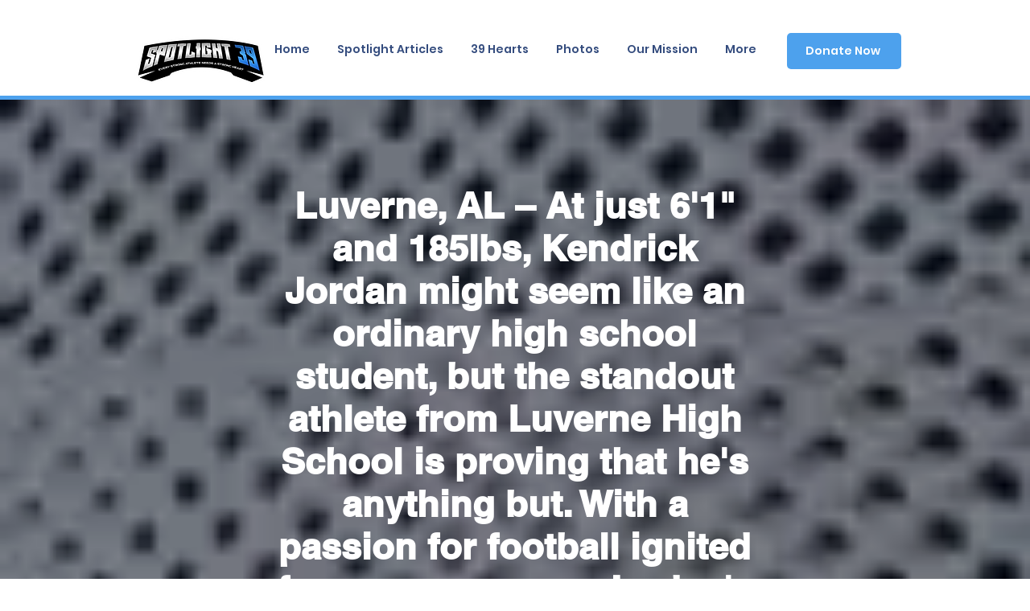

--- FILE ---
content_type: text/html; charset=utf-8
request_url: https://www.google.com/recaptcha/api2/aframe
body_size: 264
content:
<!DOCTYPE HTML><html><head><meta http-equiv="content-type" content="text/html; charset=UTF-8"></head><body><script nonce="ltEdUEpr9keTXCBMPInknA">/** Anti-fraud and anti-abuse applications only. See google.com/recaptcha */ try{var clients={'sodar':'https://pagead2.googlesyndication.com/pagead/sodar?'};window.addEventListener("message",function(a){try{if(a.source===window.parent){var b=JSON.parse(a.data);var c=clients[b['id']];if(c){var d=document.createElement('img');d.src=c+b['params']+'&rc='+(localStorage.getItem("rc::a")?sessionStorage.getItem("rc::b"):"");window.document.body.appendChild(d);sessionStorage.setItem("rc::e",parseInt(sessionStorage.getItem("rc::e")||0)+1);localStorage.setItem("rc::h",'1770000319244');}}}catch(b){}});window.parent.postMessage("_grecaptcha_ready", "*");}catch(b){}</script></body></html>